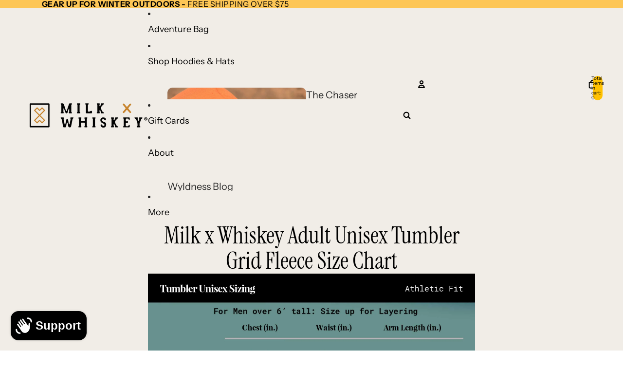

--- FILE ---
content_type: text/javascript
request_url: https://milkxwhiskey.com/cdn/shop/t/52/assets/product-title-truncation.js?v=81744426891537421781765478412
body_size: -315
content:
import{Component}from"@theme/component";class ProductTitle extends Component{constructor(){super()}connectedCallback(){super.connectedCallback(),this.#initializeTruncation()}#initializeTruncation(){"ResizeObserver"in window?(this.resizeObserver=new ResizeObserver(()=>{this.#calculateTruncation()}),this.resizeObserver.observe(this),this.#calculateTruncation()):(window.addEventListener("resize",this.#handleResize.bind(this)),this.#calculateTruncation())}#calculateTruncation(){const textElement=this.refs.text||this.querySelector(".title-text")||this;if(!textElement.textContent)return;const containerHeight=this.clientHeight,computedStyle=window.getComputedStyle(this),lineHeight=parseFloat(computedStyle.lineHeight),paddingTop=parseFloat(computedStyle.paddingTop),paddingBottom=parseFloat(computedStyle.paddingBottom),availableHeight=containerHeight-paddingTop-paddingBottom,maxLines=Math.max(1,Math.floor(availableHeight/lineHeight));textElement.style.display="-webkit-box",textElement.style.webkitBoxOrient="vertical",textElement.style.overflow="hidden",textElement.style.textOverflow="ellipsis",textElement.style.webkitLineClamp=String(maxLines)}#handleResize(){this.#calculateTruncation()}disconnectedCallback(){super.disconnectedCallback(),this.resizeObserver&&this.resizeObserver.disconnect(),window.removeEventListener("resize",this.#handleResize)}}customElements.get("product-title")||customElements.define("product-title",ProductTitle);export default ProductTitle;
//# sourceMappingURL=/cdn/shop/t/52/assets/product-title-truncation.js.map?v=81744426891537421781765478412
